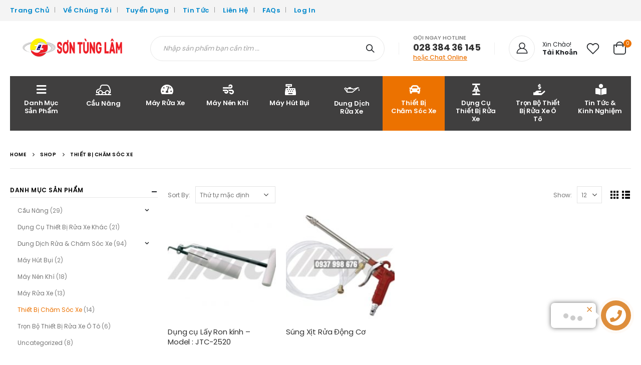

--- FILE ---
content_type: text/html; charset=UTF-8
request_url: https://www.sontunglam.com/thiet-bi-cham-soc-xe/page/2/
body_size: 17893
content:
<!DOCTYPE html><html lang="vi" prefix="og: http://ogp.me/ns#"><head><meta charset="UTF-8"> <!--[if IE]><meta http-equiv='X-UA-Compatible' content='IE=edge,chrome=1'><![endif]--><meta name="viewport" content="width=device-width, initial-scale=1.0, minimum-scale=1.0"><link rel="profile" href="https://gmpg.org/xfn/11" /><link rel="pingback" href="https://www.sontunglam.com/xmlrpc.php" /><link rel="shortcut icon" href="//www.sontunglam.com/wp-content/uploads/2020/04/favicon-32x32-1.png" type="image/x-icon" /><link rel="apple-touch-icon" href="//www.sontunglam.com/wp-content/uploads/2020/04/apple-icon-60x60-1.png"><link rel="apple-touch-icon" sizes="120x120" href="//www.sontunglam.com/wp-content/uploads/2020/04/apple-icon-120x120-1.png"><link rel="apple-touch-icon" sizes="76x76" href="//www.sontunglam.com/wp-content/uploads/2020/04/apple-icon-76x76-1.png"><link rel="apple-touch-icon" sizes="152x152" href="//www.sontunglam.com/wp-content/uploads/2020/04/apple-icon-152x152-1.png"><meta name='robots' content='max-image-preview:large' /><title>Thiết Bị Chăm Sóc Xe - Sơn Tùng Lâm</title><link rel="stylesheet" href="https://www.sontunglam.com/wp-content/cache/min/1/548d55a7967716f7a92438a859696764.css" data-minify="1" /><meta name="robots" content="index, follow, max-snippet:-1, max-video-preview:-1, max-image-preview:large"/><link rel="canonical" href="https://www.sontunglam.com/thiet-bi-cham-soc-xe/page/2/" /><link rel="prev" href="https://www.sontunglam.com/thiet-bi-cham-soc-xe/" /><meta property="og:locale" content="vi_VN"><meta property="og:type" content="object"><meta property="og:title" content="Thiết Bị Chăm Sóc Xe - Sơn Tùng Lâm"><meta property="og:url" content="https://www.sontunglam.com/thiet-bi-cham-soc-xe/page/2/"><meta property="og:site_name" content="Sơn Tùng Lâm"><meta property="og:image" content="https://www.sontunglam.com/wp-content/uploads/2019/11/logo-son-tung-lam-1.png"><meta property="og:image:secure_url" content="https://www.sontunglam.com/wp-content/uploads/2019/11/logo-son-tung-lam-1.png"><meta property="og:image:width" content="353"><meta property="og:image:height" content="209"><meta property="og:image:alt" content="logo sơn tùng lâm"><meta property="og:image:type" content="image/png"><meta name="twitter:card" content="summary_large_image"><meta name="twitter:title" content="Thiết Bị Chăm Sóc Xe - Sơn Tùng Lâm"><meta name="twitter:image" content="https://www.sontunglam.com/wp-content/uploads/2019/11/logo-son-tung-lam-1.png"> <script type="application/ld+json">{"@context":"https:\/\/schema.org","@graph":[{"@context":"https:\/\/schema.org\/","@graph":[{"@type":"Product","name":"Thi\u1ebft B\u1ecb Ch\u0103m S\u00f3c Xe - S\u01a1n T\u00f9ng L\u00e2m","url":"https:\/\/www.sontunglam.com\/dung-cu-lay-ron-kinh-model-jtc-2520\/","@id":"https:\/\/www.sontunglam.com\/dung-cu-lay-ron-kinh-model-jtc-2520\/","description":"Model : JTC-2520 Xu\u1ea5t x\u1ee9 : JTC-Taiwan"},{"@type":"Product","name":"Thi\u1ebft B\u1ecb Ch\u0103m S\u00f3c Xe - S\u01a1n T\u00f9ng L\u00e2m","url":"https:\/\/www.sontunglam.com\/sung-xit-rua-dong-co-chuyen-dung-son-tung-lam\/","@id":"https:\/\/www.sontunglam.com\/sung-xit-rua-dong-co-chuyen-dung-son-tung-lam\/","description":"Model : JTC-4875 \u00c1p l\u1ef1c l\u1edbn nh\u1ea5t: 90 bar \u00c1p su\u1ea5t l\u00e0m vi\u1ec7c: 12 kg \/ cm2 Chi\u1ec1u d\u00e0i: 290 mm Chi\u1ec1u d\u00e0i d\u00e2y : 1040 mm"}]},{"@type":"AutomotiveBusiness","@id":"https:\/\/www.sontunglam.com#organization","name":"S\u01a1n T\u00f9ng L\u00e2m","url":"https:\/\/www.sontunglam.com","sameAs":[],"openingHours":["Monday,Tuesday,Wednesday,Thursday,Friday,Saturday,Sunday 09:00-17:00"],"image":"http:\/\/www.sontunglam.com\/wp-content\/uploads\/2019\/11\/logo-son-tung-lam-1.png"}]}</script> <link rel='dns-prefetch' href='//stats.wp.com' /><link rel='dns-prefetch' href='//fonts.googleapis.com' /><link rel="alternate" type="application/rss+xml" title="Dòng thông tin Sơn Tùng Lâm &raquo;" href="https://www.sontunglam.com/feed/" /><link rel="alternate" type="application/rss+xml" title="Dòng phản hồi Sơn Tùng Lâm &raquo;" href="https://www.sontunglam.com/comments/feed/" /><link rel="alternate" type="application/rss+xml" title="Nguồn cấp Sơn Tùng Lâm &raquo; Thiết Bị Chăm Sóc Xe Danh mục" href="https://www.sontunglam.com/thiet-bi-cham-soc-xe/feed/" /><style type="text/css">img.wp-smiley,img.emoji{display:inline!important;border:none!important;box-shadow:none!important;height:1em!important;width:1em!important;margin:0 0.07em!important;vertical-align:-0.1em!important;background:none!important;padding:0!important}</style><style id='wp-block-library-inline-css' type='text/css'>.has-text-align-justify{text-align:justify}</style><style id='wp-block-library-theme-inline-css' type='text/css'>.wp-block-audio figcaption{color:#555;font-size:13px;text-align:center}.is-dark-theme .wp-block-audio figcaption{color:hsla(0,0%,100%,.65)}.wp-block-audio{margin:0 0 1em}.wp-block-code{border:1px solid #ccc;border-radius:4px;font-family:Menlo,Consolas,monaco,monospace;padding:.8em 1em}.wp-block-embed figcaption{color:#555;font-size:13px;text-align:center}.is-dark-theme .wp-block-embed figcaption{color:hsla(0,0%,100%,.65)}.wp-block-embed{margin:0 0 1em}.blocks-gallery-caption{color:#555;font-size:13px;text-align:center}.is-dark-theme .blocks-gallery-caption{color:hsla(0,0%,100%,.65)}.wp-block-image figcaption{color:#555;font-size:13px;text-align:center}.is-dark-theme .wp-block-image figcaption{color:hsla(0,0%,100%,.65)}.wp-block-image{margin:0 0 1em}.wp-block-pullquote{border-bottom:4px solid;border-top:4px solid;color:currentColor;margin-bottom:1.75em}.wp-block-pullquote cite,.wp-block-pullquote footer,.wp-block-pullquote__citation{color:currentColor;font-size:.8125em;font-style:normal;text-transform:uppercase}.wp-block-quote{border-left:.25em solid;margin:0 0 1.75em;padding-left:1em}.wp-block-quote cite,.wp-block-quote footer{color:currentColor;font-size:.8125em;font-style:normal;position:relative}.wp-block-quote.has-text-align-right{border-left:none;border-right:.25em solid;padding-left:0;padding-right:1em}.wp-block-quote.has-text-align-center{border:none;padding-left:0}.wp-block-quote.is-large,.wp-block-quote.is-style-large,.wp-block-quote.is-style-plain{border:none}.wp-block-search .wp-block-search__label{font-weight:700}.wp-block-search__button{border:1px solid #ccc;padding:.375em .625em}:where(.wp-block-group.has-background){padding:1.25em 2.375em}.wp-block-separator.has-css-opacity{opacity:.4}.wp-block-separator{border:none;border-bottom:2px solid;margin-left:auto;margin-right:auto}.wp-block-separator.has-alpha-channel-opacity{opacity:1}.wp-block-separator:not(.is-style-wide):not(.is-style-dots){width:100px}.wp-block-separator.has-background:not(.is-style-dots){border-bottom:none;height:1px}.wp-block-separator.has-background:not(.is-style-wide):not(.is-style-dots){height:2px}.wp-block-table{margin:0 0 1em}.wp-block-table td,.wp-block-table th{word-break:normal}.wp-block-table figcaption{color:#555;font-size:13px;text-align:center}.is-dark-theme .wp-block-table figcaption{color:hsla(0,0%,100%,.65)}.wp-block-video figcaption{color:#555;font-size:13px;text-align:center}.is-dark-theme .wp-block-video figcaption{color:hsla(0,0%,100%,.65)}.wp-block-video{margin:0 0 1em}.wp-block-template-part.has-background{margin-bottom:0;margin-top:0;padding:1.25em 2.375em}</style><style id='classic-theme-styles-inline-css' type='text/css'>
/*! This file is auto-generated */
.wp-block-button__link{color:#fff;background-color:#32373c;border-radius:9999px;box-shadow:none;text-decoration:none;padding:calc(.667em + 2px) calc(1.333em + 2px);font-size:1.125em}.wp-block-file__button{background:#32373c;color:#fff;text-decoration:none}</style><style id='global-styles-inline-css' type='text/css'>body{--wp--preset--color--black:#000;--wp--preset--color--cyan-bluish-gray:#abb8c3;--wp--preset--color--white:#fff;--wp--preset--color--pale-pink:#f78da7;--wp--preset--color--vivid-red:#cf2e2e;--wp--preset--color--luminous-vivid-orange:#ff6900;--wp--preset--color--luminous-vivid-amber:#fcb900;--wp--preset--color--light-green-cyan:#7bdcb5;--wp--preset--color--vivid-green-cyan:#00d084;--wp--preset--color--pale-cyan-blue:#8ed1fc;--wp--preset--color--vivid-cyan-blue:#0693e3;--wp--preset--color--vivid-purple:#9b51e0;--wp--preset--color--primary:#ec7200;--wp--preset--color--secondary:#e36159;--wp--preset--color--tertiary:#2baab1;--wp--preset--color--quaternary:#323232;--wp--preset--color--dark:#222529;--wp--preset--color--light:#fff;--wp--preset--gradient--vivid-cyan-blue-to-vivid-purple:linear-gradient(135deg,rgba(6,147,227,1) 0%,rgb(155,81,224) 100%);--wp--preset--gradient--light-green-cyan-to-vivid-green-cyan:linear-gradient(135deg,rgb(122,220,180) 0%,rgb(0,208,130) 100%);--wp--preset--gradient--luminous-vivid-amber-to-luminous-vivid-orange:linear-gradient(135deg,rgba(252,185,0,1) 0%,rgba(255,105,0,1) 100%);--wp--preset--gradient--luminous-vivid-orange-to-vivid-red:linear-gradient(135deg,rgba(255,105,0,1) 0%,rgb(207,46,46) 100%);--wp--preset--gradient--very-light-gray-to-cyan-bluish-gray:linear-gradient(135deg,rgb(238,238,238) 0%,rgb(169,184,195) 100%);--wp--preset--gradient--cool-to-warm-spectrum:linear-gradient(135deg,rgb(74,234,220) 0%,rgb(151,120,209) 20%,rgb(207,42,186) 40%,rgb(238,44,130) 60%,rgb(251,105,98) 80%,rgb(254,248,76) 100%);--wp--preset--gradient--blush-light-purple:linear-gradient(135deg,rgb(255,206,236) 0%,rgb(152,150,240) 100%);--wp--preset--gradient--blush-bordeaux:linear-gradient(135deg,rgb(254,205,165) 0%,rgb(254,45,45) 50%,rgb(107,0,62) 100%);--wp--preset--gradient--luminous-dusk:linear-gradient(135deg,rgb(255,203,112) 0%,rgb(199,81,192) 50%,rgb(65,88,208) 100%);--wp--preset--gradient--pale-ocean:linear-gradient(135deg,rgb(255,245,203) 0%,rgb(182,227,212) 50%,rgb(51,167,181) 100%);--wp--preset--gradient--electric-grass:linear-gradient(135deg,rgb(202,248,128) 0%,rgb(113,206,126) 100%);--wp--preset--gradient--midnight:linear-gradient(135deg,rgb(2,3,129) 0%,rgb(40,116,252) 100%);--wp--preset--font-size--small:13px;--wp--preset--font-size--medium:20px;--wp--preset--font-size--large:36px;--wp--preset--font-size--x-large:42px;--wp--preset--spacing--20:.44rem;--wp--preset--spacing--30:.67rem;--wp--preset--spacing--40:1rem;--wp--preset--spacing--50:1.5rem;--wp--preset--spacing--60:2.25rem;--wp--preset--spacing--70:3.38rem;--wp--preset--spacing--80:5.06rem;--wp--preset--shadow--natural:6px 6px 9px rgba(0,0,0,.2);--wp--preset--shadow--deep:12px 12px 50px rgba(0,0,0,.4);--wp--preset--shadow--sharp:6px 6px 0 rgba(0,0,0,.2);--wp--preset--shadow--outlined:6px 6px 0 -3px rgba(255,255,255,1),6px 6px rgba(0,0,0,1);--wp--preset--shadow--crisp:6px 6px 0 rgba(0,0,0,1)}:where(.is-layout-flex){gap:.5em}:where(.is-layout-grid){gap:.5em}body .is-layout-flow>.alignleft{float:left;margin-inline-start:0;margin-inline-end:2em}body .is-layout-flow>.alignright{float:right;margin-inline-start:2em;margin-inline-end:0}body .is-layout-flow>.aligncenter{margin-left:auto!important;margin-right:auto!important}body .is-layout-constrained>.alignleft{float:left;margin-inline-start:0;margin-inline-end:2em}body .is-layout-constrained>.alignright{float:right;margin-inline-start:2em;margin-inline-end:0}body .is-layout-constrained>.aligncenter{margin-left:auto!important;margin-right:auto!important}body .is-layout-constrained>:where(:not(.alignleft):not(.alignright):not(.alignfull)){max-width:var(--wp--style--global--content-size);margin-left:auto!important;margin-right:auto!important}body .is-layout-constrained>.alignwide{max-width:var(--wp--style--global--wide-size)}body .is-layout-flex{display:flex}body .is-layout-flex{flex-wrap:wrap;align-items:center}body .is-layout-flex>*{margin:0}body .is-layout-grid{display:grid}body .is-layout-grid>*{margin:0}:where(.wp-block-columns.is-layout-flex){gap:2em}:where(.wp-block-columns.is-layout-grid){gap:2em}:where(.wp-block-post-template.is-layout-flex){gap:1.25em}:where(.wp-block-post-template.is-layout-grid){gap:1.25em}.has-black-color{color:var(--wp--preset--color--black)!important}.has-cyan-bluish-gray-color{color:var(--wp--preset--color--cyan-bluish-gray)!important}.has-white-color{color:var(--wp--preset--color--white)!important}.has-pale-pink-color{color:var(--wp--preset--color--pale-pink)!important}.has-vivid-red-color{color:var(--wp--preset--color--vivid-red)!important}.has-luminous-vivid-orange-color{color:var(--wp--preset--color--luminous-vivid-orange)!important}.has-luminous-vivid-amber-color{color:var(--wp--preset--color--luminous-vivid-amber)!important}.has-light-green-cyan-color{color:var(--wp--preset--color--light-green-cyan)!important}.has-vivid-green-cyan-color{color:var(--wp--preset--color--vivid-green-cyan)!important}.has-pale-cyan-blue-color{color:var(--wp--preset--color--pale-cyan-blue)!important}.has-vivid-cyan-blue-color{color:var(--wp--preset--color--vivid-cyan-blue)!important}.has-vivid-purple-color{color:var(--wp--preset--color--vivid-purple)!important}.has-black-background-color{background-color:var(--wp--preset--color--black)!important}.has-cyan-bluish-gray-background-color{background-color:var(--wp--preset--color--cyan-bluish-gray)!important}.has-white-background-color{background-color:var(--wp--preset--color--white)!important}.has-pale-pink-background-color{background-color:var(--wp--preset--color--pale-pink)!important}.has-vivid-red-background-color{background-color:var(--wp--preset--color--vivid-red)!important}.has-luminous-vivid-orange-background-color{background-color:var(--wp--preset--color--luminous-vivid-orange)!important}.has-luminous-vivid-amber-background-color{background-color:var(--wp--preset--color--luminous-vivid-amber)!important}.has-light-green-cyan-background-color{background-color:var(--wp--preset--color--light-green-cyan)!important}.has-vivid-green-cyan-background-color{background-color:var(--wp--preset--color--vivid-green-cyan)!important}.has-pale-cyan-blue-background-color{background-color:var(--wp--preset--color--pale-cyan-blue)!important}.has-vivid-cyan-blue-background-color{background-color:var(--wp--preset--color--vivid-cyan-blue)!important}.has-vivid-purple-background-color{background-color:var(--wp--preset--color--vivid-purple)!important}.has-black-border-color{border-color:var(--wp--preset--color--black)!important}.has-cyan-bluish-gray-border-color{border-color:var(--wp--preset--color--cyan-bluish-gray)!important}.has-white-border-color{border-color:var(--wp--preset--color--white)!important}.has-pale-pink-border-color{border-color:var(--wp--preset--color--pale-pink)!important}.has-vivid-red-border-color{border-color:var(--wp--preset--color--vivid-red)!important}.has-luminous-vivid-orange-border-color{border-color:var(--wp--preset--color--luminous-vivid-orange)!important}.has-luminous-vivid-amber-border-color{border-color:var(--wp--preset--color--luminous-vivid-amber)!important}.has-light-green-cyan-border-color{border-color:var(--wp--preset--color--light-green-cyan)!important}.has-vivid-green-cyan-border-color{border-color:var(--wp--preset--color--vivid-green-cyan)!important}.has-pale-cyan-blue-border-color{border-color:var(--wp--preset--color--pale-cyan-blue)!important}.has-vivid-cyan-blue-border-color{border-color:var(--wp--preset--color--vivid-cyan-blue)!important}.has-vivid-purple-border-color{border-color:var(--wp--preset--color--vivid-purple)!important}.has-vivid-cyan-blue-to-vivid-purple-gradient-background{background:var(--wp--preset--gradient--vivid-cyan-blue-to-vivid-purple)!important}.has-light-green-cyan-to-vivid-green-cyan-gradient-background{background:var(--wp--preset--gradient--light-green-cyan-to-vivid-green-cyan)!important}.has-luminous-vivid-amber-to-luminous-vivid-orange-gradient-background{background:var(--wp--preset--gradient--luminous-vivid-amber-to-luminous-vivid-orange)!important}.has-luminous-vivid-orange-to-vivid-red-gradient-background{background:var(--wp--preset--gradient--luminous-vivid-orange-to-vivid-red)!important}.has-very-light-gray-to-cyan-bluish-gray-gradient-background{background:var(--wp--preset--gradient--very-light-gray-to-cyan-bluish-gray)!important}.has-cool-to-warm-spectrum-gradient-background{background:var(--wp--preset--gradient--cool-to-warm-spectrum)!important}.has-blush-light-purple-gradient-background{background:var(--wp--preset--gradient--blush-light-purple)!important}.has-blush-bordeaux-gradient-background{background:var(--wp--preset--gradient--blush-bordeaux)!important}.has-luminous-dusk-gradient-background{background:var(--wp--preset--gradient--luminous-dusk)!important}.has-pale-ocean-gradient-background{background:var(--wp--preset--gradient--pale-ocean)!important}.has-electric-grass-gradient-background{background:var(--wp--preset--gradient--electric-grass)!important}.has-midnight-gradient-background{background:var(--wp--preset--gradient--midnight)!important}.has-small-font-size{font-size:var(--wp--preset--font-size--small)!important}.has-medium-font-size{font-size:var(--wp--preset--font-size--medium)!important}.has-large-font-size{font-size:var(--wp--preset--font-size--large)!important}.has-x-large-font-size{font-size:var(--wp--preset--font-size--x-large)!important}.wp-block-navigation a:where(:not(.wp-element-button)){color:inherit}:where(.wp-block-post-template.is-layout-flex){gap:1.25em}:where(.wp-block-post-template.is-layout-grid){gap:1.25em}:where(.wp-block-columns.is-layout-flex){gap:2em}:where(.wp-block-columns.is-layout-grid){gap:2em}.wp-block-pullquote{font-size:1.5em;line-height:1.6}</style><style id='rs-plugin-settings-inline-css' type='text/css'>.tparrows:before{color:#ec7200;text-shadow:0 0 3px #fff}.revslider-initialised .tp-loader{z-index:18}</style><style id='woocommerce-inline-inline-css' type='text/css'>.woocommerce form .form-row .required{visibility:visible}</style><!--[if lt IE 9]><link rel='stylesheet' id='vc_lte_ie9-css' href='https://www.sontunglam.com/wp-content/plugins/js_composer/assets/css/vc_lte_ie9.min.css?ver=6.0.5' type='text/css' media='screen' /> <![endif]--><link rel='stylesheet' id='porto-google-fonts-css' href='//fonts.googleapis.com/css?family=Poppins%3A200%2C300%2C400%2C700%2C800%2C600%2C500%7COpen+Sans%3A200%2C300%2C400%2C700%2C800%2C600%2C500&#038;ver=6.3.7' type='text/css' media='all' /><style id='porto-style-inline-css' type='text/css'>#header .logo,.side-header-narrow-bar-logo{max-width:170px}@media (min-width:1280px){#header .logo{max-width:250px}}@media (max-width:991px){#header .logo{max-width:150px}}@media (max-width:767px){#header .logo{max-width:150px}}#header.sticky-header .logo{max-width:100px}#header .header-main .header-left,#header .header-main .header-center,#header .header-main .header-right,.fixed-header #header .header-main .header-left,.fixed-header #header .header-main .header-right,.fixed-header #header .header-main .header-center{padding-top:25px;padding-bottom:25px}@media (max-width:991px){#header .header-main .header-left,#header .header-main .header-center,#header .header-main .header-right,.fixed-header #header .header-main .header-left,.fixed-header #header .header-main .header-right,.fixed-header #header .header-main .header-center{padding-top:15px;padding-bottom:15px}}body.single-product .page-top .breadcrumbs-wrap{padding-right:55px}#header.sticky-header .main-menu>li.menu-item>a,#header.sticky-header .main-menu>li.menu-custom-content a{color:#fff}#header.sticky-header .main-menu>li.menu-item:hover>a,#header.sticky-header .main-menu>li.menu-item.active:hover>a,#header.sticky-header .main-menu>li.menu-custom-content:hover a{color:#fff}#login-form-popup{position:relative;width:80%;max-width:872px;margin-left:auto;margin-right:auto}#login-form-popup .featured-box{margin-bottom:0;box-shadow:none;border:none}#login-form-popup .featured-box .box-content{padding:25px 35px}#login-form-popup .featured-box h2{text-transform:uppercase;font-size:15px;letter-spacing:.05em;font-weight:600;color:#323232;line-height:2}.porto-social-login-section{background:#f4f4f2;text-align:center;padding:20px 20px 25px}.porto-social-login-section p{text-transform:uppercase;font-size:12px;color:#2b2b2b;font-weight:600;margin-bottom:8px}#login-form-popup .col2-set{margin-left:-20px;margin-right:-20px}#login-form-popup .col-1,#login-form-popup .col-2{padding-left:20px;padding-right:20px}@media (min-width:992px){#login-form-popup .col-1{border-right:1px solid #f5f6f6}}#login-form-popup .input-text{box-shadow:none;padding-top:10px;padding-bottom:10px;border-color:#ddd;border-radius:2px}#login-form-popup form label{font-size:12px;line-height:1}#login-form-popup .form-row{margin-bottom:20px}#login-form-popup .button{border-radius:2px;padding:10px 24px;text-transform:uppercase;text-shadow:none;font-family:Poppins;font-size:12px;letter-spacing:.025em;color:#fff}#login-form-popup label.inline{margin-top:15px;float:right;position:relative;cursor:pointer;line-height:1.5}#login-form-popup label.inline input[type=checkbox]{opacity:0;margin-right:8px;margin-top:0;margin-bottom:0}#login-form-popup label.inline span:before{content:'';position:absolute;border:1px solid #ddd;border-radius:1px;width:16px;height:16px;left:0;top:0;text-align:center;line-height:15px;font-family:'Font Awesome 5 Free';font-weight:900;font-size:9px;color:#aaa}#login-form-popup label.inline input[type=checkbox]:checked+span:before{content:'\f00c'}#login-form-popup .social-button{text-decoration:none;margin-left:10px;margin-right:10px}#login-form-popup .social-button i{font-size:16px;margin-right:8px}#login-form-popup p.status{color:#2b2b2b}#login-form-popup .lost_password{margin-top:-15px;font-size:13px;margin-bottom:0}.porto-social-login-section .google-plus{background:#dd4e31}.porto-social-login-section .facebook{background:#3a589d}.porto-social-login-section .twitter{background:#1aa9e1}html.panel-opened body>.mfp-bg{z-index:9042}html.panel-opened body>.mfp-wrap{z-index:9043}@media (min-width:992px){.header-main .header-left,#header .searchform-popup,#header .searchform .text{-ms-flex:1;flex:1}#header .searchform{display:block;box-shadow:none;line-height:48px}#header .searchform input{width:100%;border:none;height:48px;padding:0 0 0 25px;font-style:italic}#header .searchform button{padding-right:20px;height:48px}.header-main .header-right .separator{margin-left:2em;margin-right:1em}#header .logo{margin-right:1rem}#header .main-menu{display:-ms-flexbox;display:flex;width:100%;overflow:auto hidden;background-color:#403f3f;-webkit-overflow-scrolling:touch;margin-bottom:20px}}#header .separator{height:1.75em;border-color:rgba(0,0,0,.06)}.header-top .porto-block{width:100%;margin:0}#header .header-left{-ms-flex:1;flex:1}#mini-cart .minicart-icon{width:25px;height:20px;border:2px solid #222529;border-radius:0 0 5px 5px;position:relative;opacity:.9;top:2px;vertical-align:top;margin-top:9px}#mini-cart .minicart-icon:before{content:'';position:absolute;border:2px solid;border-color:inherit;border-bottom:none;border-radius:10px 10px 0 0;left:50%;top:-8px;margin-left:-7.5px;width:15px;height:11px}#mini-cart .cart-head:after{display:none}#header:not(.sticky-header) #mini-cart .cart-head{padding-right:0}#mini-cart .cart-items{right:-11px;top:1px;background-color:#ec7200;font-weight:400}.sticky-header #mini-cart .minicart-icon{border-color:#222529}#mini-cart .cart-popup:before{right:12.7px}#mini-cart .cart-popup:after{right:12px}#header .porto-sicon-box{margin-bottom:0;text-align:left}#header .wishlist i{vertical-align:middle;font-size:28px;position:relative;top:-1px}#header .main-menu::-webkit-scrollbar{height:10px}#header .main-menu::-webkit-scrollbar-track{background:#323232;border-radius:10px;margin:8px}#header .main-menu::-webkit-scrollbar-thumb{background:#6c6a6a;border-radius:10px}#header .main-menu>li.menu-item{max-width:10%;flex:0 0 10%;margin:0}#header .main-menu>li.menu-item>a{height:100%;width:100%;text-align:center}#header .main-menu a i{display:block;margin:0 auto 4px;font-size:1.7em;line-height:30px;letter-spacing:-.01em}#header .main-menu a .size-lg{font-size:2.4em}@media (max-width:1260px){#header .main-menu{border-bottom:5px solid #403f3f}#header .main-menu>li.menu-item{max-width:12.5%;flex:0 0 12.5%}}@media (min-width:576px) and (max-width:991px){#header .searchform-popup{display:-ms-flexbox;display:flex}}@media (max-width:991px){#header:not(.sticky-header) #mini-cart .cart-head{min-width:45px}#header .separator,.header-main .porto-sicon-box .porto-sicon-header{display:none}#header .header-main .porto-icon{border:none!important;width:1.4em!important;margin:0;opacity:.9}#header .header-main .porto-icon i{vertical-align:middle}#header .searchform-popup{-ms-flex-pack:end;justify-content:flex-end;-ms-flex:1;flex:1;margin-right:-.4rem}#header .searchform-popup .searchform{left:auto;right:-10px}}#side-nav-panel .accordion-menu>li.menu-item>a,#side-nav-panel .menu-custom-block a{text-transform:none;padding:10px 15px}#side-nav-panel .accordion-menu li.menu-item:hover>a,#side-nav-panel .menu-custom-block a:hover{background:#eb7100}#side-nav-panel .accordion-menu li.menu-item>a>i{font-size:1.5em;margin-right:10px;vertical-align:middle;display:inline-block;width:32px}#side-nav-panel .accordion-menu li.menu-item>a>.size-lg{font-size:2em}#side-nav-panel .accordion-menu li.menu-item>a>i:before{margin:0}#side-nav-panel .menu-wrap,#side-nav-panel .menu-custom-block{padding:0}#side-nav-panel .share-links a:not(:hover){background:none}#header.sticky-header .main-menu-wrap{box-shadow:none}.page-top{padding-top:0;padding-bottom:0}.page-top .breadcrumbs-wrap{font-size:10px;font-weight:600;letter-spacing:.05em;padding:15px 0;border-bottom:1px solid #e7e7e7}.widget_wysija_cont .wysija-paragraph{width:100%}.widget_wysija_cont .wysija-input{height:48px;border-radius:24px 0 0 24px;font-style:italic;font-size:12px;padding-left:20px;box-shadow:none}.widget_wysija_cont .wysija-submit{font-size:1em;padding:10px 35px 10px 30px;border-radius:0 24px 24px 0;height:48px}.porto-sicon-box{margin-bottom:0}.h-100>.porto-ultimate-content-box{height:100%;display:-ms-flexbox;display:flex;-ms-flex-direction:column;flex-direction:column;-ms-flex-pack:center;justify-content:center}.home-banner h1,.home-banner h2,.home-banner h3{letter-spacing:-.02em}.vc_custom_heading>small{font-size:50%!important;font-weight:inherit;vertical-align:top;line-height:1.6;display:inline-block!important}.btn-modern.btn-lg{font-size:1em;padding:1.15em 2.25em;font-weight:700}html .btn-light,html .btn-light:hover,html .btn-light:focus{color:#212529}@media (min-width:1260px){.pl-xl-6{padding-left:70px!important}}.top-heading i{font-weight:700;font-style:normal;display:inline-block;padding:8px .5em;margin-right:.25em;background:linear-gradient(to right,#ec7200,#ffaa01);color:#fff;transform:rotate(-1deg)}.post-carousel .post-item{position:relative}.post-carousel .post-item .post-date{position:absolute;top:10px;left:10px;margin:0}.post-carousel .post-item .post-date~*{margin-left:0}.post-item .post-date{letter-spacing:.05em;width:44px}.post-item .post-date .day{background:#323232;color:#fff;padding-bottom:0;line-height:1;font-size:18px}.post-item .post-date .month{background:#323232;line-height:1.2;padding-bottom:10px;text-transform:uppercase}.post-item .read-more{color:#ec7200;display:inline-block;font-weight:400!important}.home-product-tags .widgettitle{display:none}.home-product-tags .tagcloud{background:#f4f4f4;padding:20px 0 0 20px;display:-ms-flexbox;display:flex;-ms-flex-wrap:wrap;flex-wrap:wrap;-ms-flex-pack:between;justify-content:space-between}.home-product-tags .tagcloud a{font-size:13px!important;font-weight:600;color:#222529;text-transform:uppercase;border:1px solid #e7e7e7;background:#fff;border-radius:0;margin:0 20px 20px 0;min-width:110px;padding:13px;text-align:center}.products-list .product-inner{background:#fff;padding:10px 20px;display:-ms-flexbox;display:flex;-ms-flex-align:center;align-items:center}.products-list ul.products li.product-col:hover .product-image{box-shadow:none}.products-list .add-links-wrap{display:none}.products-list li.product-col .product-image{max-width:46%;flex:0 0 46%;margin-bottom:0!important}.products-list li.product-col .product-content{max-width:54%;flex:0 0 54%;padding-left:20px}body.woocommerce-page.archive .sidebar-content{border:none}body.woocommerce-page.archive .sidebar-content aside.widget{padding:0 15px;border-bottom:none;margin-bottom:30px}.woocommerce-page .sidebar-content .widget-title{font-size:12px;font-weight:600;color:#000;letter-spacing:.05em}body.woocommerce-page.archive .sidebar-content .widget .widget-title{border-bottom:1px solid #e7e7e7;padding-bottom:6px;margin-left:-15px;margin-right:-15px}.sidebar .product-categories li>a,.widget>div>ul,.widget>ul{font-size:12px;font-weight:400}.sidebar-content .filter-item-list{display:block}.sidebar-content .filter-item-list .filter-color{margin-bottom:15px;text-indent:35px;line-height:10px;width:18px;height:18px}.widget_product_categories .widget-title .toggle,.widget_price_filter .widget-title .toggle,.widget_layered_nav .widget-title .toggle,.widget_layered_nav_filters .widget-title .toggle,.widget_rating_filter .widget-title .toggle{right:-4px}.porto-related-products{background:none;padding-top:0}#footer .widget-title{font-size:1.23em;text-transform:none}#footer .footer-main>.container:after{content:'';display:block;position:absolute;left:10px;right:10px;bottom:0;border-top:1px solid #4e4e4e}#footer .footer-bottom{font-size:1em}@media (min-width:992px){.footer-main .col-lg-3{padding-left:4.2%}}ul.products li.product-col .woocommerce-loop-product__title{white-space:normal!important}ul.products li.product-col .woocommerce-loop-product__title{height:60px}</style><!--[if lt IE 10]><link rel='stylesheet' id='porto-ie-css' href='https://www.sontunglam.com/wp-content/themes/porto/css/ie.css?ver=6.3.7' type='text/css' media='all' /> <![endif]--><style id='rocket-lazyload-inline-css' type='text/css'>.rll-youtube-player{position:relative;padding-bottom:56.23%;height:0;overflow:hidden;max-width:100%}.rll-youtube-player iframe{position:absolute;top:0;left:0;width:100%;height:100%;z-index:100;background:0 0}.rll-youtube-player img{bottom:0;display:block;left:0;margin:auto;max-width:100%;width:100%;position:absolute;right:0;top:0;border:none;height:auto;cursor:pointer;-webkit-transition:.4s all;-moz-transition:.4s all;transition:.4s all}.rll-youtube-player img:hover{-webkit-filter:brightness(75%)}.rll-youtube-player .play{height:72px;width:72px;left:50%;top:50%;margin-left:-36px;margin-top:-36px;position:absolute;background:url(https://www.sontunglam.com/wp-content/plugins/wp-rocket/assets/img/youtube.png) no-repeat;cursor:pointer}.wp-has-aspect-ratio .rll-youtube-player{position:absolute;padding-bottom:0;width:100%;height:100%;top:0;bottom:0;left:0;right:0}</style> <script type="text/template" id="tmpl-variation-template"><div class="woocommerce-variation-description">{{{ data.variation.variation_description }}}</div>
	<div class="woocommerce-variation-price">{{{ data.variation.price_html }}}</div>
	<div class="woocommerce-variation-availability">{{{ data.variation.availability_html }}}</div></script> <script type="text/template" id="tmpl-unavailable-variation-template"><p>Rất tiếc, sản phẩm này hiện không tồn tại. Hãy chọn một phương thức kết hợp khác.</p></script> <script type='text/javascript' src='https://www.sontunglam.com/wp-content/cache/busting/1/wp-includes/js/jquery/jquery.min-3.7.0.js' id='jquery-core-js'></script> <script type='text/javascript' id='jquery.contactus.min.js-js-extra'>/* <![CDATA[ */ var arcontactusAjax = {"url":"https:\/\/www.sontunglam.com\/wp-admin\/admin-ajax.php"}; /* ]]> */</script> <script async type='text/javascript' src='https://stats.wp.com/s-202603.js' id='woocommerce-analytics-js'></script> <link rel="https://api.w.org/" href="https://www.sontunglam.com/wp-json/" /><link rel="EditURI" type="application/rsd+xml" title="RSD" href="https://www.sontunglam.com/xmlrpc.php?rsd" /><meta name="generator" content="WordPress 6.3.7" /><meta name="google-site-verification" content="5O7fDgG46xIs5CV2gFKaMeMsUdSIcv1Phd7Pjg-Y1Wo" /><style type='text/css'>img#wpstats{display:none}</style><noscript><style>.woocommerce-product-gallery{opacity:1!important}</style></noscript><meta name="generator" content="Powered by WPBakery Page Builder - drag and drop page builder for WordPress."/><meta name="generator" content="Powered by Slider Revolution 6.1.3 - responsive, Mobile-Friendly Slider Plugin for WordPress with comfortable drag and drop interface." /><link rel="icon" href="https://www.sontunglam.com/wp-content/uploads/2020/04/cropped-favicon-32x32-1-32x32.png" sizes="32x32" /><link rel="icon" href="https://www.sontunglam.com/wp-content/uploads/2020/04/cropped-favicon-32x32-1-192x192.png" sizes="192x192" /><link rel="apple-touch-icon" href="https://www.sontunglam.com/wp-content/uploads/2020/04/cropped-favicon-32x32-1-180x180.png" /><meta name="msapplication-TileImage" content="https://www.sontunglam.com/wp-content/uploads/2020/04/cropped-favicon-32x32-1-270x270.png" /><style type="text/css" title="dynamic-css" class="options-output">.alternative-font,a,.color-primary{color:#ec7200}#footer,#footer p{line-height:24px;font-size:13px}.custom-font1{font-family:Poppins;font-weight:400}body{background-color:#fff;background-repeat:repeat;background-attachment:scroll}#main{background-color:#fff;background-repeat:repeat;background-attachment:scroll}#main .content-bottom-wrapper{background-color:#fff;background-repeat:repeat;background-attachment:scroll}.header-wrapper{background-color:#fff;background-repeat:repeat;background-attachment:scroll}#header .header-main{background-color:#fff;background-repeat:repeat;background-attachment:scroll}#header,#header .header-main .header-contact .nav-top>li>a,#header .top-links>li.menu-item:before{color:#777}.page-top{background-color:#fff;background-attachment:scroll}#footer{background-color:#403f3f;background-repeat:repeat;background-attachment:scroll}#footer .footer-main{background-color:transparent}#footer .widget.contact-info .contact-details strong{color:#fff}.footer-top{background-color:#fff;background-repeat:repeat;background-attachment:scroll}#footer .footer-bottom{background-color:transparent;background-repeat:repeat;background-attachment:scroll}#footer .footer-bottom,#footer .footer-bottom p,#footer .footer-bottom .widget>div>ul li,#footer .footer-bottom .widget>ul li{color:#999}#header.sticky-header .searchform-popup .search-toggle{color:#222529}#header.sticky-header .searchform-popup .search-toggle:hover{color:#222529}#mini-cart .cart-subtotal,#mini-cart .minicart-icon{color:#171f2f}.sticky-header #mini-cart .cart-subtotal,.sticky-header #mini-cart .minicart-icon{color:#171f2f}</style><noscript><style>.wpb_animate_when_almost_visible{opacity:1}</style></noscript><noscript><style id="rocket-lazyload-nojs-css">.rll-youtube-player,[data-lazy-src]{display:none!important}</style></noscript></head><body class="archive paged tax-product_cat term-thiet-bi-cham-soc-xe term-128 wp-embed-responsive paged-2 full blog-1 theme-porto woocommerce woocommerce-page woocommerce-no-js yith-wcan-free login-popup wpb-js-composer js-comp-ver-6.0.5 vc_responsive"><div class="page-wrapper"><div class="header-wrapper"><header id="header" class="header-builder"><div class="header-top"><div class="header-row container"><div class="header-col header-left"><ul id="menu-top-bar-menu" class="top-links mega-menu show-arrow"><li id="nav-menu-item-7626" class="menu-item menu-item-type-post_type menu-item-object-page menu-item-home narrow"><a href="https://www.sontunglam.com/">Trang Chủ</a></li><li id="nav-menu-item-7627" class="menu-item menu-item-type-post_type menu-item-object-page narrow"><a href="https://www.sontunglam.com/ve-chung-toi/">Về Chúng Tôi</a></li><li id="nav-menu-item-7628" class="menu-item menu-item-type-post_type menu-item-object-page narrow"><a href="https://www.sontunglam.com/tuyen-dung/">Tuyển Dụng</a></li><li id="nav-menu-item-7631" class="menu-item menu-item-type-post_type menu-item-object-page narrow"><a href="https://www.sontunglam.com/tin-tuc/">Tin Tức</a></li><li id="nav-menu-item-7629" class="menu-item menu-item-type-post_type menu-item-object-page narrow"><a href="https://www.sontunglam.com/lien-he/">Liên Hệ</a></li><li id="nav-menu-item-7630" class="menu-item menu-item-type-custom menu-item-object-custom narrow"><a href="https://www.sontunglam.com/tin-tuc/faq/">FAQs</a></li><li class="menu-item"><a class="porto-link-login" href="https://www.sontunglam.com/my-account/">Log In</a></li></ul></div></div></div><div class="header-main"><div class="header-row container"><div class="header-col header-left"><a class="mobile-toggle"><i class="fas fa-bars"></i></a><div class="logo"> <a href="https://www.sontunglam.com/" title="Sơn Tùng Lâm - " rel="home"> <img class="img-responsive sticky-logo sticky-retina-logo" src="data:image/svg+xml,%3Csvg%20xmlns='http://www.w3.org/2000/svg'%20viewBox='0%200%200%200'%3E%3C/svg%3E" alt="Sơn Tùng Lâm" data-lazy-src="//www.sontunglam.com/wp-content/uploads/2019/12/logo.png" /><noscript><img class="img-responsive sticky-logo sticky-retina-logo" src="//www.sontunglam.com/wp-content/uploads/2019/12/logo.png" alt="Sơn Tùng Lâm" /></noscript><img class="img-responsive standard-logo retina-logo" src="data:image/svg+xml,%3Csvg%20xmlns='http://www.w3.org/2000/svg'%20viewBox='0%200%200%200'%3E%3C/svg%3E" alt="Sơn Tùng Lâm" data-lazy-src="//www.sontunglam.com/wp-content/uploads/2019/12/1Final-Transparent-File.png" /><noscript><img class="img-responsive standard-logo retina-logo" src="//www.sontunglam.com/wp-content/uploads/2019/12/1Final-Transparent-File.png" alt="Sơn Tùng Lâm" /></noscript> </a></div><div class="searchform-popup"><a class="search-toggle"><i class="fas fa-search"></i><span class="search-text">Search</span></a><form action="https://www.sontunglam.com/" method="get" class="searchform"><div class="searchform-fields"> <span class="text"><input name="s" type="text" value="" placeholder="Nhập sản phẩm bạn cần tìm ..." autocomplete="off" /></span> <span class="button-wrap"> <button class="btn btn-special" title="Search" type="submit"><i class="fas fa-search"></i></button> </span></div><div class="live-search-list"></div></form></div></div><div class="header-col header-right"><span class="separator"></span><div class="custom-html text-left d-none d-lg-block"><p class="font-size-xs text-uppercase font-weight-medium line-height-xs mb-0">Gọi Ngay HOTLINE</p><h3 class="font-weight-bold m-b-n-xs">028 384 36 145</h3> <a href="#" class="font-weight-medium text-color-primary" style="font-size: 12px; text-decoration: underline;">hoặc Chat Online</a></div><span class="separator"></span><div class="custom-html"><a class="porto-sicon-box-link" href="https://www.portotheme.com/wordpress/porto/shop26/my-account/" title='My Account'><div class="porto-sicon-box mb-0 style_1 default-icon"><div class="porto-sicon-default"><div id="porto-icon-1595399950696822b7408c3" class="porto-just-icon-wrapper" style="text-align:center;"><div class="porto-icon advanced " style="color:#222529;border-style:solid;border-color:#e7e7e7;border-width:1px;width:50px;height:50px;line-height:50px;border-radius:26px;font-size:25px;display:inline-block;"> <i class="porto-icon-user-2"></i></div></div></div><div class="porto-sicon-header" ><h3 class="porto-sicon-title" style="font-weight:400;font-size:12px;line-height:12px;color:#222529;">Xin Chào!</h3><p style="font-weight:700;font-size:13px;line-height:13px;color:#222529;">Tài Khoản</p></div></div> </a></div><div class="custom-html"><a href="https://www.sontunglam.com/wishlist/" class="wishlist"><i class="porto-icon-wishlist-2"></i></a></div><div id="mini-cart" class="mini-cart minicart-arrow-alt"><div class="cart-head"> <span class="cart-icon"><i class="minicart-icon"></i><span class="cart-items"><i class="fas fa-spinner fa-pulse"></i></span></span><span class="cart-items-text"><i class="fas fa-spinner fa-pulse"></i></span></div><div class="cart-popup widget_shopping_cart"><div class="widget_shopping_cart_content"><div class="cart-loading"></div></div></div></div></div></div></div><div class="header-bottom main-menu-wrap"><div class="header-row container"><div class="header-col header-left"><ul id="menu-main-menu" class="main-menu mega-menu show-arrow"><li id="nav-menu-item-2934" class="menu-item menu-item-type-post_type menu-item-object-page narrow"><a href="https://www.sontunglam.com/shop/"><i class="fas fa-bars"></i>Danh Mục Sản Phẩm</a></li><li id="nav-menu-item-2925" class="menu-item menu-item-type-taxonomy menu-item-object-product_cat narrow"><a href="https://www.sontunglam.com/cau-nang/"><i class="porto-icon-category-external-accessories size-lg"></i>Cầu Nâng</a></li><li id="nav-menu-item-3944" class="menu-item menu-item-type-taxonomy menu-item-object-product_cat narrow"><a href="https://www.sontunglam.com/may-rua-xe/"><i class="fas fa-tachometer-alt"></i>Máy Rửa Xe</a></li><li id="nav-menu-item-5925" class="menu-item menu-item-type-taxonomy menu-item-object-product_cat narrow"><a href="https://www.sontunglam.com/may-nen-khi/"><i class="fas fa-wind"></i>Máy Nén Khí</a></li><li id="nav-menu-item-7454" class="menu-item menu-item-type-taxonomy menu-item-object-product_cat narrow"><a href="https://www.sontunglam.com/may-hut-bui/"><i class="fas fa-cash-register"></i>Máy Hút Bụi</a></li><li id="nav-menu-item-3940" class="menu-item menu-item-type-taxonomy menu-item-object-product_cat narrow"><a href="https://www.sontunglam.com/dung-dich-rua-cham-soc-xe/"><i class="porto-icon-category-fluids size-lg"></i>Dung Dịch Rửa Xe</a></li><li id="nav-menu-item-3942" class="menu-item menu-item-type-taxonomy menu-item-object-product_cat current-menu-item active narrow"><a href="https://www.sontunglam.com/thiet-bi-cham-soc-xe/" class=" current"><i class="fas fa-car"></i>Thiết Bị Chăm Sóc Xe</a></li><li id="nav-menu-item-7453" class="menu-item menu-item-type-taxonomy menu-item-object-product_cat narrow"><a href="https://www.sontunglam.com/dung-cu-thiet-bi-rua-xe-khac/"><i class="fab fa-acquisitions-incorporated"></i>Dụng Cụ Thiết Bị Rửa Xe</a></li><li id="nav-menu-item-7465" class="menu-item menu-item-type-taxonomy menu-item-object-product_cat narrow"><a href="https://www.sontunglam.com/tron-bo-thiet-bi-rua-xe-o-to/"><i class="fas fa-hand-holding-usd"></i>Trọn Bộ Thiết Bị Rửa Xe Ô Tô</a></li><li id="nav-menu-item-7455" class="menu-item menu-item-type-post_type menu-item-object-page narrow"><a href="https://www.sontunglam.com/tin-tuc/"><i class="fas fa-book-reader"></i>Tin Tức &#038; Kinh Nghiệm</a></li></ul></div></div></div></header></div><section class="page-top page-header-2"><div class="container hide-title"><div class="row"><div class="col-lg-12"><div class=" d-none"><h1 class="page-title">Thiết Bị Chăm Sóc Xe</h1></div><div class="breadcrumbs-wrap"><ul class="breadcrumb" itemscope itemtype="http://schema.org/BreadcrumbList"><li class="home" itemprop="itemListElement" itemscope itemtype="http://schema.org/ListItem"><a itemtype="http://schema.org/Thing" itemprop="item" href="https://www.sontunglam.com" title="Go to Home Page"><span itemprop="name">Home</span><meta itemprop="position" content="1" /></a><i class="delimiter delimiter-2"></i></li><li itemprop="itemListElement" itemscope itemtype="http://schema.org/ListItem"><a itemtype="http://schema.org/Thing" itemprop="item" href="https://www.sontunglam.com/shop/"><span itemprop="name">Shop</span><meta itemprop="position" content="2" /></a><i class="delimiter delimiter-2"></i></li><li>Thiết Bị Chăm Sóc Xe</li></ul></div></div></div></div></section><div id="main" class="column2 column2-left-sidebar boxed"><div class="container"><div class="row main-content-wrap"><div class="main-content col-lg-9"><div id="primary" class="content-area"><main id="content" class="site-main" role="main"><div class="woocommerce-notices-wrapper"></div><div class="shop-loop-before clearfix"><form class="woocommerce-ordering" method="get"> <label>Sort By: </label> <select name="orderby" class="orderby" aria-label="Đơn hàng của cửa hàng"><option value="menu_order" selected='selected'>Thứ tự mặc định</option><option value="popularity" >Thứ tự theo mức độ phổ biến</option><option value="rating" >Thứ tự theo điểm đánh giá</option><option value="date" >Mới nhất</option><option value="price" >Thứ tự theo giá: thấp đến cao</option><option value="price-desc" >Thứ tự theo giá: cao xuống thấp</option> </select> <input type="hidden" name="paged" value="1" /></form><div class="gridlist-toggle"> <a href="#" id="grid" title="Grid View"></a><a href="#" id="list" title="List View"></a></div><nav class="woocommerce-pagination"><form class="woocommerce-viewing" method="get"> <label>Show: </label> <select name="count" class="count"><option value="12" selected='selected'>12</option><option value="24" >24</option><option value="36" >36</option> </select> <input type="hidden" name="paged" value=""/></form><ul class='page-numbers'><li><a class="prev page-numbers" href="https://www.sontunglam.com/thiet-bi-cham-soc-xe/page/1/"></a></li><li><a class="page-numbers" href="https://www.sontunglam.com/thiet-bi-cham-soc-xe/page/1/">1</a></li><li><span aria-current="page" class="page-numbers current">2</span></li></ul></nav></div><div class="archive-products"><ul class="products products-container grid pcols-lg-4 pcols-md-3 pcols-xs-3 pcols-ls-2 pwidth-lg-4 pwidth-md-3 pwidth-xs-2 pwidth-ls-1" data-product_layout="product-outimage_aq_onimage"><li class="product-col product-outimage_aq_onimage product type-product post-3735 status-publish first instock product_cat-thiet-bi-cham-soc-xe has-post-thumbnail shipping-taxable purchasable product-type-simple"><div class="product-inner"><div class="product-image"> <a href="https://www.sontunglam.com/dung-cu-lay-ron-kinh-model-jtc-2520/"><div class="inner"><img width="200" height="200" src="data:image/svg+xml,%3Csvg%20xmlns='http://www.w3.org/2000/svg'%20viewBox='0%200%20200%20200'%3E%3C/svg%3E" class=" wp-post-image" alt="dụng cụ lấy ron kính" decoding="async" data-lazy-src="https://www.sontunglam.com/wp-content/uploads/2019/12/dung-cu-lay-ron-kinh-200x200.jpg" /><noscript><img width="200" height="200" src="https://www.sontunglam.com/wp-content/uploads/2019/12/dung-cu-lay-ron-kinh-200x200.jpg" class=" wp-post-image" alt="dụng cụ lấy ron kính" decoding="async" /></noscript></div> </a><div class="links-on-image"><div class="add-links-wrap"><div class="add-links clearfix"> <a href="?add-to-cart=3735" data-quantity="1" class="viewcart-style-2 button product_type_simple add_to_cart_button ajax_add_to_cart" data-product_id="3735" data-product_sku="" aria-label="Thêm &ldquo;Dụng cụ Lấy Ron kính - Model : JTC-2520&rdquo; vào giỏ hàng" rel="nofollow">Mua hàng</a><div class="yith-wcwl-add-to-wishlist add-to-wishlist-3735 wishlist-fragment on-first-load" data-fragment-ref="3735" data-fragment-options="{&quot;base_url&quot;:&quot;https:\/\/www.sontunglam.com\/thiet-bi-cham-soc-xe\/page\/2?paged=2&amp;product_cat=thiet-bi-cham-soc-xe&quot;,&quot;wishlist_url&quot;:&quot;https:\/\/www.sontunglam.com\/dung-cu-lay-ron-kinh-model-jtc-2520\/&quot;,&quot;in_default_wishlist&quot;:false,&quot;is_single&quot;:false,&quot;show_exists&quot;:false,&quot;product_id&quot;:3735,&quot;parent_product_id&quot;:3735,&quot;product_type&quot;:&quot;simple&quot;,&quot;show_view&quot;:false,&quot;browse_wishlist_text&quot;:&quot;Browse Wishlist&quot;,&quot;already_in_wishslist_text&quot;:&quot;The product is already in the wishlist!&quot;,&quot;product_added_text&quot;:&quot;Product added!&quot;,&quot;heading_icon&quot;:&quot;&quot;,&quot;available_multi_wishlist&quot;:false,&quot;disable_wishlist&quot;:false,&quot;show_count&quot;:false,&quot;ajax_loading&quot;:false,&quot;loop_position&quot;:false,&quot;item&quot;:&quot;add_to_wishlist&quot;}"> <a href="/thiet-bi-cham-soc-xe/page/2/?add_to_wishlist=3735" rel="nofollow" data-product-id="3735" data-product-type="simple" class="add_to_wishlist single_add_to_wishlist" > Add to Wishlist</a> <span class="ajax-loading"></span></div></div></div></div></div><div class="product-content"><div class="yith-wcwl-add-to-wishlist add-to-wishlist-3735 wishlist-fragment on-first-load" data-fragment-ref="3735" data-fragment-options="{&quot;base_url&quot;:&quot;https:\/\/www.sontunglam.com\/thiet-bi-cham-soc-xe\/page\/2?paged=2&amp;product_cat=thiet-bi-cham-soc-xe&quot;,&quot;wishlist_url&quot;:&quot;https:\/\/www.sontunglam.com\/dung-cu-lay-ron-kinh-model-jtc-2520\/&quot;,&quot;in_default_wishlist&quot;:false,&quot;is_single&quot;:false,&quot;show_exists&quot;:false,&quot;product_id&quot;:3735,&quot;parent_product_id&quot;:3735,&quot;product_type&quot;:&quot;simple&quot;,&quot;show_view&quot;:false,&quot;browse_wishlist_text&quot;:&quot;Browse Wishlist&quot;,&quot;already_in_wishslist_text&quot;:&quot;The product is already in the wishlist!&quot;,&quot;product_added_text&quot;:&quot;Product added!&quot;,&quot;heading_icon&quot;:&quot;&quot;,&quot;available_multi_wishlist&quot;:false,&quot;disable_wishlist&quot;:false,&quot;show_count&quot;:false,&quot;ajax_loading&quot;:false,&quot;loop_position&quot;:false,&quot;item&quot;:&quot;add_to_wishlist&quot;}"> <a href="/thiet-bi-cham-soc-xe/page/2/?add_to_wishlist=3735" rel="nofollow" data-product-id="3735" data-product-type="simple" class="add_to_wishlist single_add_to_wishlist" > Add to Wishlist</a> <span class="ajax-loading"></span></div> <a class="product-loop-title" href="https://www.sontunglam.com/dung-cu-lay-ron-kinh-model-jtc-2520/"><h3 class="woocommerce-loop-product__title">Dụng cụ Lấy Ron kính &#8211; Model : JTC-2520</h3> </a><div class="rating-wrap"><div class="rating-content"><div class="star-rating" title="0"><span style="width:0%"><strong class="rating">0</strong> out of 5</span></div></div></div> <span class="price"><span class="woocommerce-Price-amount amount"><span class="woocommerce-Price-currencySymbol">&#8363;</span>258,000</span></span></div></div></li><li class="product-col product-outimage_aq_onimage product type-product post-3717 status-publish instock product_cat-thiet-bi-cham-soc-xe has-post-thumbnail shipping-taxable purchasable product-type-simple"><div class="product-inner"><div class="product-image"> <a href="https://www.sontunglam.com/sung-xit-rua-dong-co-chuyen-dung-son-tung-lam/"><div class="inner"><img width="200" height="200" src="data:image/svg+xml,%3Csvg%20xmlns='http://www.w3.org/2000/svg'%20viewBox='0%200%20200%20200'%3E%3C/svg%3E" class=" wp-post-image" alt="Súng Xịt Rửa Động Cơ" decoding="async" data-lazy-src="https://www.sontunglam.com/wp-content/uploads/2019/12/sung-xit-rua-dong-co-200x200.jpg" /><noscript><img width="200" height="200" src="https://www.sontunglam.com/wp-content/uploads/2019/12/sung-xit-rua-dong-co-200x200.jpg" class=" wp-post-image" alt="Súng Xịt Rửa Động Cơ" decoding="async" /></noscript></div> </a><div class="links-on-image"><div class="add-links-wrap"><div class="add-links clearfix"> <a href="?add-to-cart=3717" data-quantity="1" class="viewcart-style-2 button product_type_simple add_to_cart_button ajax_add_to_cart" data-product_id="3717" data-product_sku="" aria-label="Thêm &ldquo;Súng Xịt Rửa Động Cơ&rdquo; vào giỏ hàng" rel="nofollow">Mua hàng</a><div class="yith-wcwl-add-to-wishlist add-to-wishlist-3717 wishlist-fragment on-first-load" data-fragment-ref="3717" data-fragment-options="{&quot;base_url&quot;:&quot;https:\/\/www.sontunglam.com\/thiet-bi-cham-soc-xe\/page\/2?paged=2&amp;product_cat=thiet-bi-cham-soc-xe&quot;,&quot;wishlist_url&quot;:&quot;https:\/\/www.sontunglam.com\/sung-xit-rua-dong-co-chuyen-dung-son-tung-lam\/&quot;,&quot;in_default_wishlist&quot;:false,&quot;is_single&quot;:false,&quot;show_exists&quot;:false,&quot;product_id&quot;:3717,&quot;parent_product_id&quot;:3717,&quot;product_type&quot;:&quot;simple&quot;,&quot;show_view&quot;:false,&quot;browse_wishlist_text&quot;:&quot;Browse Wishlist&quot;,&quot;already_in_wishslist_text&quot;:&quot;The product is already in the wishlist!&quot;,&quot;product_added_text&quot;:&quot;Product added!&quot;,&quot;heading_icon&quot;:&quot;&quot;,&quot;available_multi_wishlist&quot;:false,&quot;disable_wishlist&quot;:false,&quot;show_count&quot;:false,&quot;ajax_loading&quot;:false,&quot;loop_position&quot;:false,&quot;item&quot;:&quot;add_to_wishlist&quot;}"> <a href="/thiet-bi-cham-soc-xe/page/2/?add_to_wishlist=3717" rel="nofollow" data-product-id="3717" data-product-type="simple" class="add_to_wishlist single_add_to_wishlist" > Add to Wishlist</a> <span class="ajax-loading"></span></div></div></div></div></div><div class="product-content"><div class="yith-wcwl-add-to-wishlist add-to-wishlist-3717 wishlist-fragment on-first-load" data-fragment-ref="3717" data-fragment-options="{&quot;base_url&quot;:&quot;https:\/\/www.sontunglam.com\/thiet-bi-cham-soc-xe\/page\/2?paged=2&amp;product_cat=thiet-bi-cham-soc-xe&quot;,&quot;wishlist_url&quot;:&quot;https:\/\/www.sontunglam.com\/sung-xit-rua-dong-co-chuyen-dung-son-tung-lam\/&quot;,&quot;in_default_wishlist&quot;:false,&quot;is_single&quot;:false,&quot;show_exists&quot;:false,&quot;product_id&quot;:3717,&quot;parent_product_id&quot;:3717,&quot;product_type&quot;:&quot;simple&quot;,&quot;show_view&quot;:false,&quot;browse_wishlist_text&quot;:&quot;Browse Wishlist&quot;,&quot;already_in_wishslist_text&quot;:&quot;The product is already in the wishlist!&quot;,&quot;product_added_text&quot;:&quot;Product added!&quot;,&quot;heading_icon&quot;:&quot;&quot;,&quot;available_multi_wishlist&quot;:false,&quot;disable_wishlist&quot;:false,&quot;show_count&quot;:false,&quot;ajax_loading&quot;:false,&quot;loop_position&quot;:false,&quot;item&quot;:&quot;add_to_wishlist&quot;}"> <a href="/thiet-bi-cham-soc-xe/page/2/?add_to_wishlist=3717" rel="nofollow" data-product-id="3717" data-product-type="simple" class="add_to_wishlist single_add_to_wishlist" > Add to Wishlist</a> <span class="ajax-loading"></span></div> <a class="product-loop-title" href="https://www.sontunglam.com/sung-xit-rua-dong-co-chuyen-dung-son-tung-lam/"><h3 class="woocommerce-loop-product__title">Súng Xịt Rửa Động Cơ</h3> </a><div class="rating-wrap"><div class="rating-content"><div class="star-rating" title="0"><span style="width:0%"><strong class="rating">0</strong> out of 5</span></div></div></div> <span class="price"><span class="woocommerce-Price-amount amount"><span class="woocommerce-Price-currencySymbol">&#8363;</span>396,000</span></span></div></div></li></ul></div><div class="shop-loop-after clearfix"><nav class="woocommerce-pagination"><form class="woocommerce-viewing" method="get"> <label>Show: </label> <select name="count" class="count"><option value="12" selected='selected'>12</option><option value="24" >24</option><option value="36" >36</option> </select> <input type="hidden" name="paged" value=""/></form><ul class='page-numbers'><li><a class="prev page-numbers" href="https://www.sontunglam.com/thiet-bi-cham-soc-xe/page/1/"></a></li><li><a class="page-numbers" href="https://www.sontunglam.com/thiet-bi-cham-soc-xe/page/1/">1</a></li><li><span aria-current="page" class="page-numbers current">2</span></li></ul></nav></div></main></div></div><div class="sidebar-overlay"></div><div class="col-lg-3 sidebar porto-woo-category-sidebar left-sidebar mobile-sidebar"><div data-plugin-sticky data-plugin-options="{&quot;autoInit&quot;: true, &quot;minWidth&quot;: 992, &quot;containerSelector&quot;: &quot;.main-content-wrap&quot;,&quot;autoFit&quot;:true, &quot;paddingOffsetBottom&quot;: 10}"><div class="sidebar-toggle"><i class="fa"></i></div><div class="sidebar-content"><aside id="woocommerce_product_categories-2" class="widget woocommerce widget_product_categories"><h3 class="widget-title">Danh Mục Sản Phẩm</h3><ul class="product-categories"><li class="cat-item cat-item-53 cat-parent"><a href="https://www.sontunglam.com/cau-nang/">Cầu Nâng</a> <span class="count">(29)</span><ul class='children'><li class="cat-item cat-item-105"><a href="https://www.sontunglam.com/cau-nang-2-tru/">Cầu Nâng 2 Trụ</a> <span class="count">(12)</span></li><li class="cat-item cat-item-106"><a href="https://www.sontunglam.com/cau-nang-4-tru/">Cầu Nâng 4 Trụ</a> <span class="count">(3)</span></li><li class="cat-item cat-item-107"><a href="https://www.sontunglam.com/cau-nang-cat-keo/">Cầu Nâng Cắt Kéo</a> <span class="count">(6)</span></li><li class="cat-item cat-item-104"><a href="https://www.sontunglam.com/cau-nang-rua-xe-o-to/">Cầu Nâng Rửa Xe Ô Tô</a> <span class="count">(8)</span></li></ul></li><li class="cat-item cat-item-175"><a href="https://www.sontunglam.com/dung-cu-thiet-bi-rua-xe-khac/">Dụng Cụ Thiết Bị Rửa Xe Khác</a> <span class="count">(21)</span></li><li class="cat-item cat-item-57 cat-parent"><a href="https://www.sontunglam.com/dung-dich-rua-cham-soc-xe/">Dung Dịch Rửa &amp; Chăm Sóc Xe</a> <span class="count">(94)</span><ul class='children'><li class="cat-item cat-item-111"><a href="https://www.sontunglam.com/ve-sinh-ngoai-that/">Vệ Sinh Ngoại Thất</a> <span class="count">(77)</span></li><li class="cat-item cat-item-109"><a href="https://www.sontunglam.com/ve-sinh-noi-that/">Vệ Sinh Nội Thất</a> <span class="count">(17)</span></li></ul></li><li class="cat-item cat-item-176"><a href="https://www.sontunglam.com/may-hut-bui/">Máy Hút Bụi</a> <span class="count">(2)</span></li><li class="cat-item cat-item-174"><a href="https://www.sontunglam.com/may-nen-khi/">Máy Nén Khí</a> <span class="count">(18)</span></li><li class="cat-item cat-item-39"><a href="https://www.sontunglam.com/may-rua-xe/">Máy Rửa Xe</a> <span class="count">(13)</span></li><li class="cat-item cat-item-128 current-cat"><a href="https://www.sontunglam.com/thiet-bi-cham-soc-xe/">Thiết Bị Chăm Sóc Xe</a> <span class="count">(14)</span></li><li class="cat-item cat-item-112"><a href="https://www.sontunglam.com/tron-bo-thiet-bi-rua-xe-o-to/">Trọn Bộ Thiết Bị Rửa Xe Ô Tô</a> <span class="count">(6)</span></li><li class="cat-item cat-item-15"><a href="https://www.sontunglam.com/uncategorized/">Uncategorized</a> <span class="count">(8)</span></li></ul></aside><aside id="woocommerce_price_filter-3" class="widget woocommerce widget_price_filter"><h3 class="widget-title">Lọc Giá</h3><form method="get" action="https://www.sontunglam.com/thiet-bi-cham-soc-xe/"><div class="price_slider_wrapper"><div class="price_slider" style="display:none;"></div><div class="price_slider_amount" data-step="10"> <input type="text" id="min_price" name="min_price" value="200000" data-min="200000" placeholder="Giá thấp nhất" /> <input type="text" id="max_price" name="max_price" value="4940000" data-max="4940000" placeholder="Giá cao nhất" /> <button type="submit" class="button">Lọc</button><div class="price_label" style="display:none;"> Giá <span class="from"></span> &mdash; <span class="to"></span></div><div class="clear"></div></div></div></form></aside><aside id="yith-woo-ajax-reset-navigation-2" class="widget yith-woocommerce-ajax-product-filter yith-woo-ajax-reset-navigation yith-woo-ajax-navigation woocommerce widget_layered_nav" style="display:none"></aside><aside id="woocommerce_products-2" class="widget woocommerce widget_products"><h3 class="widget-title">Sản Phẩm Nổi Bật</h3><ul class="product_list_widget"><li> <a class="product-image" href="https://www.sontunglam.com/may-rua-xe-cao-ap-lutian-3-0kw-2200psi/" title="Máy Rửa Xe Cao Áp Lutian - 3.0KW – 1750PSI"><div class="inner"><img src="data:image/svg+xml,%3Csvg%20xmlns='http://www.w3.org/2000/svg'%20viewBox='0%200%2085%2085'%3E%3C/svg%3E" alt="Máy Rửa Xe Cao Áp Lutian 3.0KW – 2200PSI" width="85" height="85" data-lazy-src="https://www.sontunglam.com/wp-content/uploads/2019/12/may-rua-xe-cao-ap-lutian-3-0kw-2200psi-85x85.jpg" /><noscript><img src="https://www.sontunglam.com/wp-content/uploads/2019/12/may-rua-xe-cao-ap-lutian-3-0kw-2200psi-85x85.jpg" alt="Máy Rửa Xe Cao Áp Lutian 3.0KW – 2200PSI" width="85" height="85" /></noscript></div> </a><div class="product-details"> <a href="https://www.sontunglam.com/may-rua-xe-cao-ap-lutian-3-0kw-2200psi/" title="Máy Rửa Xe Cao Áp Lutian - 3.0KW – 1750PSI"> <span class="product-title">Máy Rửa Xe Cao Áp Lutian - 3.0KW – 1750PSI</span> </a><div class="star-rating" title="0"><span style="width:0%"><strong class="rating">0</strong> out of 5</span></div> <span class="woocommerce-Price-amount amount"><span class="woocommerce-Price-currencySymbol">&#8363;</span>13,150,000</span></div></li><li> <a class="product-image" href="https://www.sontunglam.com/cau-nang-rua-xe-o-to-model-am-nen/" title="Cầu Nâng Rửa Xe Ô Tô 1 Trụ (Model Âm Nền)"><div class="inner"><img src="data:image/svg+xml,%3Csvg%20xmlns='http://www.w3.org/2000/svg'%20viewBox='0%200%2085%2085'%3E%3C/svg%3E" alt="Cầu Nâng Rửa Xe Ô Tô (Model Âm Nền)" width="85" height="85" data-lazy-src="https://www.sontunglam.com/wp-content/uploads/2019/11/cau-nang-rua-xe-o-to-Model-am-nen.jpg" /><noscript><img src="https://www.sontunglam.com/wp-content/uploads/2019/11/cau-nang-rua-xe-o-to-Model-am-nen.jpg" alt="Cầu Nâng Rửa Xe Ô Tô (Model Âm Nền)" width="85" height="85" /></noscript></div> </a><div class="product-details"> <a href="https://www.sontunglam.com/cau-nang-rua-xe-o-to-model-am-nen/" title="Cầu Nâng Rửa Xe Ô Tô 1 Trụ (Model Âm Nền)"> <span class="product-title">Cầu Nâng Rửa Xe Ô Tô 1 Trụ (Model Âm Nền)</span> </a><div class="star-rating" title="0"><span style="width:0%"><strong class="rating">0</strong> out of 5</span></div> <span class="woocommerce-Price-amount amount"><span class="woocommerce-Price-currencySymbol">&#8363;</span>63,000,000</span></div></li></ul></aside></div></div></div></div></div></div><div class="footer-wrapper"><div id="footer" class="footer-1" ><div class="footer-main"><div class="container"><div class="row"><div class="col-lg-5"><aside id="block-widget-12" class="widget widget-block"><div class="block"><style>.vc_custom_1576232213608{margin-bottom:1px!important}</style><div class="porto-block"><div class="vc_row wpb_row row"><div class="vc_column_container col-md-12"><div class="wpb_wrapper vc_column-inner"><div class="wpb_single_image wpb_content_element vc_align_left mb-4"><div class="wpb_wrapper"><div class="vc_single_image-wrapper vc_box_rounded vc_box_border_grey"><img class="vc_single_image-img " src="data:image/svg+xml,%3Csvg%20xmlns='http://www.w3.org/2000/svg'%20viewBox='0%200%20150%2075'%3E%3C/svg%3E" width="150" height="75" alt="logo favicon sơn tùng lâm" title="logo-son-tung-lam" data-lazy-src="https://www.sontunglam.com/wp-content/uploads/2019/12/logo-150x75.png" /><noscript><img class="vc_single_image-img " src="https://www.sontunglam.com/wp-content/uploads/2019/12/logo-150x75.png" width="150" height="75" alt="logo favicon sơn tùng lâm" title="logo-son-tung-lam" /></noscript></div></div></div><p class="vc_custom_heading align-left"><a href="https://www.sontunglam.com/ve-chung-toi/" title="Về Chúng Tôi">Công Ty TNHH Sơn Tùng Lâm là nhà sản xuất cầu nâng 1 trụ hàng đầu tại Việt Nam. Chúng tôi có nhà máy sản xuất lớn nhất tại khu vực Châu Á.</a></p><p class="vc_custom_heading align-left"><a href="">Địa Chỉ Nhà Máy SX: F10/14 Võ Hữu Lợi, Ấp 6, Lê Minh Xuân, Bình Chánh, TPHCM</a></p><p class="vc_custom_heading align-left"><a href="">Địa Điểm Kinh Doanh: 82 Cù Lao, Phường 2, Quận Phú Nhuận, TPHCM</a></p><div class="vc_row wpb_row vc_inner row"><div class="vc_column_container porto-column vc_col-sm-2/5"><div class="wpb_wrapper vc_column-inner"><h6 style="font-weight:600" class="vc_custom_heading mb-0 align-left text-uppercase">bạn cần hỗ trợ?</h6><h3 style="font-size: 22px;line-height: 1.4;font-weight:700" class="vc_custom_heading text-color-primary mb-4 mb-md-0 align-left"><a href="tel:02838436145">028 384 36 145</a></h3></div></div><div class="vc_column_container porto-column vc_col-sm-3/5"><div class="wpb_wrapper vc_column-inner"><h6 style="font-weight:600" class="vc_custom_heading vc_custom_1576232213608 align-left text-uppercase">phương thức thanh toán</h6><div class="wpb_single_image wpb_content_element vc_align_left mb-0"><div class="wpb_wrapper"><div class="vc_single_image-wrapper vc_box_border_grey"><img width="359" height="28" src="data:image/svg+xml,%3Csvg%20xmlns='http://www.w3.org/2000/svg'%20viewBox='0%200%20359%2028'%3E%3C/svg%3E" class="vc_single_image-img attachment-full" alt="" decoding="async" loading="lazy" data-lazy-src="https://www.sontunglam.com/wp-content/uploads/2019/07/payments.png" /><noscript><img width="359" height="28" src="https://www.sontunglam.com/wp-content/uploads/2019/07/payments.png" class="vc_single_image-img attachment-full" alt="" decoding="async" loading="lazy" /></noscript></div></div></div></div></div></div></div></div></div></div></div></aside></div><div class="col-lg-2"><aside id="text-10" class="widget widget_text"><h3 class="widget-title">THÔNG TIN CÔNG TY</h3><div class="textwidget"><ul><li><a href="https://www.sontunglam.com/ve-chung-toi/">Về Chúng Tôi</a></li><li><a href="https://www.sontunglam.com/lien-he/">Liên Hệ</a></li><li><a href="https://www.sontunglam.com/tuyen-dung/">Tuyển Dụng</a></li><li><a href="https://www.sontunglam.com/tin-tuc/">Tin Công Ty</a></li></ul><p>&nbsp;</p><p><img decoding="async" loading="lazy" class="alignnone wp-image-7123 size-medium" src="data:image/svg+xml,%3Csvg%20xmlns='http://www.w3.org/2000/svg'%20viewBox='0%200%20300%20114'%3E%3C/svg%3E" alt="" width="300" height="114" data-lazy-src="http://www.sontunglam.com/wp-content/uploads/2020/03/thong-bao-bo-cong-thuong-300x114.png" /><noscript><img decoding="async" loading="lazy" class="alignnone wp-image-7123 size-medium" src="http://www.sontunglam.com/wp-content/uploads/2020/03/thong-bao-bo-cong-thuong-300x114.png" alt="" width="300" height="114" /></noscript></p></div></aside></div><div class="col-lg-3"><aside id="text-8" class="widget widget_text"><h3 class="widget-title">BÀI VIẾT NỔI BẬT</h3><div class="textwidget"><ul><li><a title="About us" href="https://www.sontunglam.com/tin-tuc/kinh-nghiem-mo-tiem-rua-xe/">Kinh nghiệm mở tiệm rửa xe ô tô</a></li><li><a href="https://www.sontunglam.com/tron-bo-thiet-bi-rua-xe-o-to/">Trọn bộ thiết bị rửa xe</a></li><li><a href="https://www.sontunglam.com/cau-nang-rua-xe-o-to/">Kinh nghiệm chọn mua cầu nâng</a></li></ul><p><button id="getpassCode" style="color: white; background-color: #0069b3; border-radius: 8px; box-shadow: 0 12px 16px 0 rgba(0,0,0,0.24), 0 17px 50px 0 rgba(0,0,0,0.19);"><b>SẢN PHẨM CHẤT LƯỢNG</b></button></p></div></aside></div><div class="col-lg-2"><aside id="follow-us-widget-3" class="widget follow-us"><h3 class="widget-title">THEO DÕI CHÚNG TÔI</h3><div class="share-links default-skin"> Hãy giữ liên lạc với Sơn Tùng Lâm qua các kênh sau đây nhé! <a href="https://www.facebook.com/caunangruaxeoto1tru/" rel="nofollow" target="_blank" data-toggle="tooltip" data-placement="bottom" title="Facebook" class="share-facebook">Facebook</a> <a href="https://twitter.com/caunang1tru" rel="nofollow" target="_blank" data-toggle="tooltip" data-placement="bottom" title="Twitter" class="share-twitter">Twitter</a></div></aside><aside id="custom_html-2" class="widget_text widget widget_custom_html"><div class="textwidget custom-html-widget"><a href="https://www.dmca.com/compliance/sontunglam.com" title="DMCA Compliance information for sontunglam.com"><img src="data:image/svg+xml,%3Csvg%20xmlns='http://www.w3.org/2000/svg'%20viewBox='0%200%200%200'%3E%3C/svg%3E" data-lazy-src="https://www.dmca.com/img/dmca-compliant-grayscale.png" /><noscript><img src="https://www.dmca.com/img/dmca-compliant-grayscale.png" /></noscript></a> <a href="//www.dmca.com/Protection/Status.aspx?ID=42cff83b-5adf-481b-a1a5-1e9e4484083c" title="DMCA.com Protection Status" class="dmca-badge"> <img src="data:image/svg+xml,%3Csvg%20xmlns='http://www.w3.org/2000/svg'%20viewBox='0%200%200%200'%3E%3C/svg%3E" alt="DMCA.com Protection Status" data-lazy-src="https://images.dmca.com/Badges/dmca_protected_sml_120m.png?ID=42cff83b-5adf-481b-a1a5-1e9e4484083c" /><noscript><img src ="https://images.dmca.com/Badges/dmca_protected_sml_120m.png?ID=42cff83b-5adf-481b-a1a5-1e9e4484083c" alt="DMCA.com Protection Status" /></noscript></a></div></aside></div></div></div></div><div class="footer-bottom"><div class="container"><div class="footer-left"> <span class="footer-copyright">SƠN TÙNG LÂM™ 2020 – Bản quyền của CÔNG TY TNHH SƠN TÙNG LÂM</span></div><div class="footer-right"><aside id="follow-us-widget-2" class="widget follow-us"><div class="share-links"> <a href="#" rel="nofollow" target="_blank" title="Facebook" class="share-facebook">Facebook</a> <a href="#" rel="nofollow" target="_blank" title="Twitter" class="share-twitter">Twitter</a> <a href="#" rel="nofollow" target="_blank" title="Linkedin" class="share-linkedin">Linkedin</a></div></aside></div></div></div></div></div></div><div class="after-loading-success-message"><div class="background-overlay"></div><div class="loader success-message-container"><div class="msg-box"><div class="msg">You've just added this product to the cart:<p class="product-name text-color-primary"></p></div></div> <button class="button btn-primay viewcart" data-link="">Go to cart page</button> <button class="button btn-primay continue_shopping">Continue</button></div></div><div class="panel-overlay"></div><div id="side-nav-panel" class=""> <a href="#" class="side-nav-panel-close"><i class="fas fa-times"></i></a><div class="menu-wrap"><ul id="menu-main-menu-1" class="mobile-menu accordion-menu"><li id="accordion-menu-item-2934" class="menu-item menu-item-type-post_type menu-item-object-page"><a href="https://www.sontunglam.com/shop/"><i class="fas fa-bars"></i>Danh Mục Sản Phẩm</a></li><li id="accordion-menu-item-2925" class="menu-item menu-item-type-taxonomy menu-item-object-product_cat"><a href="https://www.sontunglam.com/cau-nang/"><i class="porto-icon-category-external-accessories size-lg"></i>Cầu Nâng</a></li><li id="accordion-menu-item-3944" class="menu-item menu-item-type-taxonomy menu-item-object-product_cat"><a href="https://www.sontunglam.com/may-rua-xe/"><i class="fas fa-tachometer-alt"></i>Máy Rửa Xe</a></li><li id="accordion-menu-item-5925" class="menu-item menu-item-type-taxonomy menu-item-object-product_cat"><a href="https://www.sontunglam.com/may-nen-khi/"><i class="fas fa-wind"></i>Máy Nén Khí</a></li><li id="accordion-menu-item-7454" class="menu-item menu-item-type-taxonomy menu-item-object-product_cat"><a href="https://www.sontunglam.com/may-hut-bui/"><i class="fas fa-cash-register"></i>Máy Hút Bụi</a></li><li id="accordion-menu-item-3940" class="menu-item menu-item-type-taxonomy menu-item-object-product_cat"><a href="https://www.sontunglam.com/dung-dich-rua-cham-soc-xe/"><i class="porto-icon-category-fluids size-lg"></i>Dung Dịch Rửa Xe</a></li><li id="accordion-menu-item-3942" class="menu-item menu-item-type-taxonomy menu-item-object-product_cat current-menu-item active"><a href="https://www.sontunglam.com/thiet-bi-cham-soc-xe/" class=" current "><i class="fas fa-car"></i>Thiết Bị Chăm Sóc Xe</a></li><li id="accordion-menu-item-7453" class="menu-item menu-item-type-taxonomy menu-item-object-product_cat"><a href="https://www.sontunglam.com/dung-cu-thiet-bi-rua-xe-khac/"><i class="fab fa-acquisitions-incorporated"></i>Dụng Cụ Thiết Bị Rửa Xe</a></li><li id="accordion-menu-item-7465" class="menu-item menu-item-type-taxonomy menu-item-object-product_cat"><a href="https://www.sontunglam.com/tron-bo-thiet-bi-rua-xe-o-to/"><i class="fas fa-hand-holding-usd"></i>Trọn Bộ Thiết Bị Rửa Xe Ô Tô</a></li><li id="accordion-menu-item-7455" class="menu-item menu-item-type-post_type menu-item-object-page"><a href="https://www.sontunglam.com/tin-tuc/"><i class="fas fa-book-reader"></i>Tin Tức &#038; Kinh Nghiệm</a></li></ul></div><div class="menu-wrap"><ul id="menu-top-bar-menu-1" class="top-links accordion-menu show-arrow"><li id="accordion-menu-item-7626" class="menu-item menu-item-type-post_type menu-item-object-page menu-item-home"><a href="https://www.sontunglam.com/">Trang Chủ</a></li><li id="accordion-menu-item-7627" class="menu-item menu-item-type-post_type menu-item-object-page"><a href="https://www.sontunglam.com/ve-chung-toi/">Về Chúng Tôi</a></li><li id="accordion-menu-item-7628" class="menu-item menu-item-type-post_type menu-item-object-page"><a href="https://www.sontunglam.com/tuyen-dung/">Tuyển Dụng</a></li><li id="accordion-menu-item-7631" class="menu-item menu-item-type-post_type menu-item-object-page"><a href="https://www.sontunglam.com/tin-tuc/">Tin Tức</a></li><li id="accordion-menu-item-7629" class="menu-item menu-item-type-post_type menu-item-object-page"><a href="https://www.sontunglam.com/lien-he/">Liên Hệ</a></li><li id="accordion-menu-item-7630" class="menu-item menu-item-type-custom menu-item-object-custom"><a href="https://www.sontunglam.com/tin-tuc/faq/">FAQs</a></li><li class="menu-item"><a class="porto-link-login" href="https://www.sontunglam.com/my-account/">Log In</a></li></ul></div><form action="https://www.sontunglam.com/" method="get" class="searchform"><div class="searchform-fields"> <span class="text"><input name="s" type="text" value="" placeholder="Nhập sản phẩm bạn cần tìm ..." autocomplete="off" /></span> <span class="button-wrap"> <button class="btn btn-special" title="Search" type="submit"><i class="fas fa-search"></i></button> </span></div></form><div class="share-links"> <a target="_blank" rel="nofollow" class="share-facebook" href="https://www.facebook.com/caunangruaxeoto1tru/" title="Facebook"></a> <a target="_blank" rel="nofollow" class="share-twitter" href="https://twitter.com/sontunglam" title="Twitter"></a> <a target="_blank" rel="nofollow" class="share-instagram" href="#" title="Instagram"></a></div></div> <!--[if lt IE 9]> <script src="https://www.sontunglam.com/wp-content/themes/porto/js/libs/html5shiv.min.js"></script> <script src="https://www.sontunglam.com/wp-content/themes/porto/js/libs/respond.min.js"></script> <![endif]--><style type="text/css">.arcontactus-widget .messangers-block{background-color:#fff}.arcontactus-widget .messangers-block::before{border-top-color:#fff}.messangers-block .messanger p{color:#3b3b3b}.messangers-block .messanger:hover p{color:#3b3b3b}.messangers-block .messanger:hover{background-color:#f0f0f0}#arcontactus-message-callback-phone-submit{font-weight:400}.grecaptcha-badge{display:none}.arcontactus-widget.right.arcontactus-message{right:20px}.arcontactus-widget.right.arcontactus-message{bottom:60px}.arcontactus-widget .arcontactus-message-button .pulsation{-webkit-animation-duration:2s;animation-duration:2s}</style><div id="arcontactus"></div> <script type='text/javascript' id='porto-live-search-js-extra'>/* <![CDATA[ */ var porto_live_search = {"nonce":"6ca17720bc"}; /* ]]> */</script> <script type='text/javascript' id='wp-util-js-extra'>/* <![CDATA[ */ var _wpUtilSettings = {"ajax":{"url":"\/wp-admin\/admin-ajax.php"}}; /* ]]> */</script> <script type='text/javascript' id='wc-add-to-cart-variation-js-extra'>/* <![CDATA[ */ var wc_add_to_cart_variation_params = {"wc_ajax_url":"\/?wc-ajax=%%endpoint%%","i18n_no_matching_variations_text":"R\u1ea5t ti\u1ebfc, kh\u00f4ng c\u00f3 s\u1ea3n ph\u1ea9m n\u00e0o ph\u00f9 h\u1ee3p v\u1edbi l\u1ef1a ch\u1ecdn c\u1ee7a b\u1ea1n. H\u00e3y ch\u1ecdn m\u1ed9t ph\u01b0\u01a1ng th\u1ee9c k\u1ebft h\u1ee3p kh\u00e1c.","i18n_make_a_selection_text":"Ch\u1ecdn c\u00e1c t\u00f9y ch\u1ecdn cho s\u1ea3n ph\u1ea9m tr\u01b0\u1edbc khi cho s\u1ea3n ph\u1ea9m v\u00e0o gi\u1ecf h\u00e0ng c\u1ee7a b\u1ea1n.","i18n_unavailable_text":"R\u1ea5t ti\u1ebfc, s\u1ea3n ph\u1ea9m n\u00e0y hi\u1ec7n kh\u00f4ng t\u1ed3n t\u1ea1i. H\u00e3y ch\u1ecdn m\u1ed9t ph\u01b0\u01a1ng th\u1ee9c k\u1ebft h\u1ee3p kh\u00e1c."}; /* ]]> */</script> <script type='text/javascript' id='porto-theme-js-extra'>/* <![CDATA[ */ var js_porto_vars = {"rtl":"","ajax_url":"https:\/\/www.sontunglam.com\/wp-admin\/admin-ajax.php","change_logo":"1","container_width":"1260","grid_gutter_width":"20","show_sticky_header":"","show_sticky_header_tablet":"1","show_sticky_header_mobile":"1","ajax_loader_url":"\/\/www.sontunglam.com\/wp-content\/themes\/porto\/images\/ajax-loader@2x.gif","category_ajax":"1","prdctfltr_ajax":"","slider_loop":"1","slider_autoplay":"1","slider_autoheight":"1","slider_speed":"5000","slider_nav":"","slider_nav_hover":"1","slider_margin":"","slider_dots":"1","slider_animatein":"","slider_animateout":"","product_thumbs_count":"4","product_zoom":"1","product_zoom_mobile":"1","product_image_popup":"1","zoom_type":"inner","zoom_scroll":"1","zoom_lens_size":"200","zoom_lens_shape":"square","zoom_contain_lens":"1","zoom_lens_border":"1","zoom_border_color":"#888888","zoom_border":"0","screen_lg":"1280","mfp_counter":"%curr% of %total%","mfp_img_error":"<a href=\"%url%\">The image<\/a> could not be loaded.","mfp_ajax_error":"<a href=\"%url%\">The content<\/a> could not be loaded.","popup_close":"Close","popup_prev":"Previous","popup_next":"Next","request_error":"The requested content cannot be loaded.<br\/>Please try again later.","loader_text":"Loading...","submenu_back":"Back","porto_nonce":"50bef22e41","use_skeleton_screen":[]}; /* ]]> */</script> <script type='text/javascript' src='https://stats.wp.com/e-202603.js' async='async' defer='defer'></script> <script type='text/javascript'>_stq = window._stq || [];
	_stq.push([ 'view', {v:'ext',j:'1:8.3.3',blog:'175306662',post:'0',tz:'7',srv:'www.sontunglam.com'} ]);
	_stq.push([ 'clickTrackerInit', '175306662', '0' ]);</script> <script>window.lazyLoadOptions={elements_selector:"img[data-lazy-src],.rocket-lazyload,iframe[data-lazy-src]",data_src:"lazy-src",data_srcset:"lazy-srcset",data_sizes:"lazy-sizes",class_loading:"lazyloading",class_loaded:"lazyloaded",threshold:300,callback_loaded:function(element){if(element.tagName==="IFRAME"&&element.dataset.rocketLazyload=="fitvidscompatible"){if(element.classList.contains("lazyloaded")){if(typeof window.jQuery!="undefined"){if(jQuery.fn.fitVids){jQuery(element).parent().fitVids()}}}}}};window.addEventListener('LazyLoad::Initialized',function(e){var lazyLoadInstance=e.detail.instance;if(window.MutationObserver){var observer=new MutationObserver(function(mutations){var image_count=0;var iframe_count=0;var rocketlazy_count=0;mutations.forEach(function(mutation){for(i=0;i<mutation.addedNodes.length;i++){if(typeof mutation.addedNodes[i].getElementsByTagName!=='function'){return}
if(typeof mutation.addedNodes[i].getElementsByClassName!=='function'){return}
images=mutation.addedNodes[i].getElementsByTagName('img');is_image=mutation.addedNodes[i].tagName=="IMG";iframes=mutation.addedNodes[i].getElementsByTagName('iframe');is_iframe=mutation.addedNodes[i].tagName=="IFRAME";rocket_lazy=mutation.addedNodes[i].getElementsByClassName('rocket-lazyload');image_count+=images.length;iframe_count+=iframes.length;rocketlazy_count+=rocket_lazy.length;if(is_image){image_count+=1}
if(is_iframe){iframe_count+=1}}});if(image_count>0||iframe_count>0||rocketlazy_count>0){lazyLoadInstance.update()}});var b=document.getElementsByTagName("body")[0];var config={childList:!0,subtree:!0};observer.observe(b,config)}},!1)</script><script data-no-minify="1" async src="https://www.sontunglam.com/wp-content/plugins/wp-rocket/assets/js/lazyload/12.0/lazyload.min.js"></script> <script src="https://www.sontunglam.com/wp-content/cache/min/1/7521b3def41c7c366b82ab1a3bf505ce.js" data-minify="1" defer></script><script>window._wca = window._wca || [];</script><script type='text/javascript' id='yith-wcan-script-js-extra'>/* <![CDATA[ */ var yith_wcan = {"container":".products","pagination":"nav.woocommerce-pagination","result_count":".woocommerce-result-count","wc_price_slider":{"wrapper":".price_slider","min_price":".price_slider_amount #min_price","max_price":".price_slider_amount #max_price"},"is_mobile":"","scroll_top":".yit-wcan-container","scroll_top_mode":"mobile","change_browser_url":"1","avada":{"is_enabled":false,"sort_count":"ul.sort-count.order-dropdown"},"flatsome":{"is_enabled":false,"lazy_load_enabled":false},"yootheme":{"is_enabled":false}}; /* ]]> */</script><script defer src="https://static.cloudflareinsights.com/beacon.min.js/vcd15cbe7772f49c399c6a5babf22c1241717689176015" integrity="sha512-ZpsOmlRQV6y907TI0dKBHq9Md29nnaEIPlkf84rnaERnq6zvWvPUqr2ft8M1aS28oN72PdrCzSjY4U6VaAw1EQ==" data-cf-beacon='{"version":"2024.11.0","token":"5612d24e1a614dd8b5c72a2bd39443e5","r":1,"server_timing":{"name":{"cfCacheStatus":true,"cfEdge":true,"cfExtPri":true,"cfL4":true,"cfOrigin":true,"cfSpeedBrain":true},"location_startswith":null}}' crossorigin="anonymous"></script>
</body></html>
<!-- This website is like a Rocket, isn't it? Performance optimized by WP Rocket. Learn more: https://wp-rocket.me -->